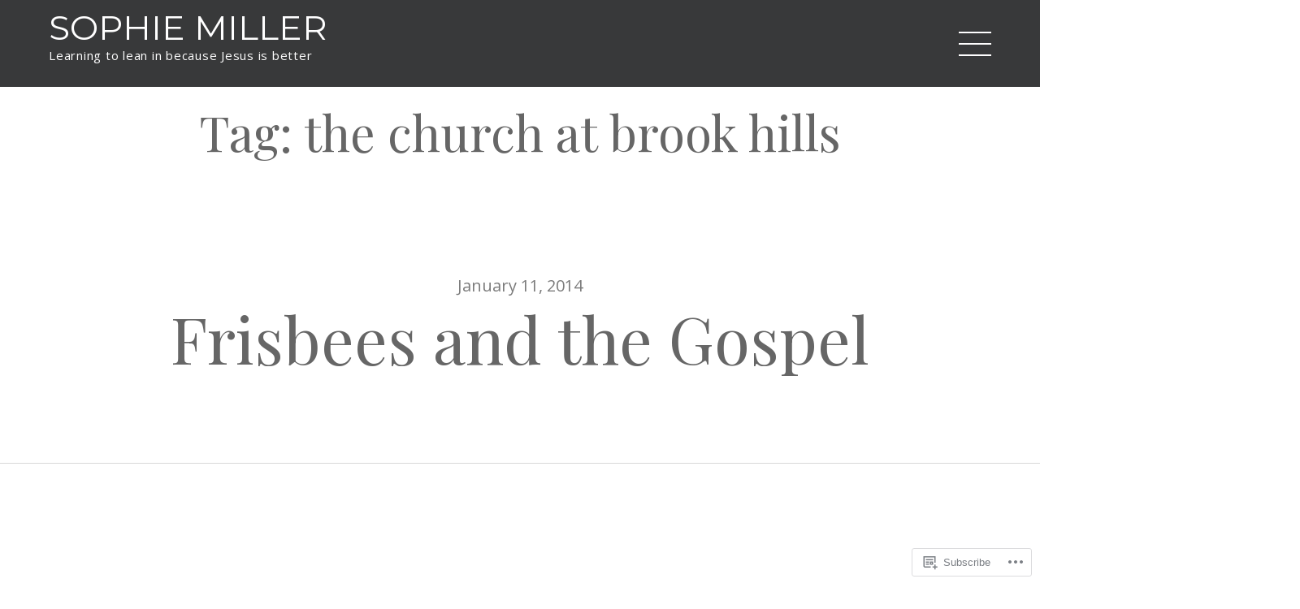

--- FILE ---
content_type: text/html; charset=UTF-8
request_url: https://sophiemiller.net/tag/the-church-at-brook-hills/
body_size: 19843
content:
<!DOCTYPE html>
<html lang="en">
<head>
	<meta charset="UTF-8">
	<meta name="viewport" content="width=device-width, initial-scale=1">
	<link rel="profile" href="http://gmpg.org/xfn/11">
	<link rel="pingback" href="https://sophiemiller.net/xmlrpc.php">
    <title>the church at brook hills &#8211; Sophie Miller</title>
<meta name='robots' content='max-image-preview:large' />

<!-- Async WordPress.com Remote Login -->
<script id="wpcom_remote_login_js">
var wpcom_remote_login_extra_auth = '';
function wpcom_remote_login_remove_dom_node_id( element_id ) {
	var dom_node = document.getElementById( element_id );
	if ( dom_node ) { dom_node.parentNode.removeChild( dom_node ); }
}
function wpcom_remote_login_remove_dom_node_classes( class_name ) {
	var dom_nodes = document.querySelectorAll( '.' + class_name );
	for ( var i = 0; i < dom_nodes.length; i++ ) {
		dom_nodes[ i ].parentNode.removeChild( dom_nodes[ i ] );
	}
}
function wpcom_remote_login_final_cleanup() {
	wpcom_remote_login_remove_dom_node_classes( "wpcom_remote_login_msg" );
	wpcom_remote_login_remove_dom_node_id( "wpcom_remote_login_key" );
	wpcom_remote_login_remove_dom_node_id( "wpcom_remote_login_validate" );
	wpcom_remote_login_remove_dom_node_id( "wpcom_remote_login_js" );
	wpcom_remote_login_remove_dom_node_id( "wpcom_request_access_iframe" );
	wpcom_remote_login_remove_dom_node_id( "wpcom_request_access_styles" );
}

// Watch for messages back from the remote login
window.addEventListener( "message", function( e ) {
	if ( e.origin === "https://r-login.wordpress.com" ) {
		var data = {};
		try {
			data = JSON.parse( e.data );
		} catch( e ) {
			wpcom_remote_login_final_cleanup();
			return;
		}

		if ( data.msg === 'LOGIN' ) {
			// Clean up the login check iframe
			wpcom_remote_login_remove_dom_node_id( "wpcom_remote_login_key" );

			var id_regex = new RegExp( /^[0-9]+$/ );
			var token_regex = new RegExp( /^.*|.*|.*$/ );
			if (
				token_regex.test( data.token )
				&& id_regex.test( data.wpcomid )
			) {
				// We have everything we need to ask for a login
				var script = document.createElement( "script" );
				script.setAttribute( "id", "wpcom_remote_login_validate" );
				script.src = '/remote-login.php?wpcom_remote_login=validate'
					+ '&wpcomid=' + data.wpcomid
					+ '&token=' + encodeURIComponent( data.token )
					+ '&host=' + window.location.protocol
					+ '//' + window.location.hostname
					+ '&postid=1807'
					+ '&is_singular=';
				document.body.appendChild( script );
			}

			return;
		}

		// Safari ITP, not logged in, so redirect
		if ( data.msg === 'LOGIN-REDIRECT' ) {
			window.location = 'https://wordpress.com/log-in?redirect_to=' + window.location.href;
			return;
		}

		// Safari ITP, storage access failed, remove the request
		if ( data.msg === 'LOGIN-REMOVE' ) {
			var css_zap = 'html { -webkit-transition: margin-top 1s; transition: margin-top 1s; } /* 9001 */ html { margin-top: 0 !important; } * html body { margin-top: 0 !important; } @media screen and ( max-width: 782px ) { html { margin-top: 0 !important; } * html body { margin-top: 0 !important; } }';
			var style_zap = document.createElement( 'style' );
			style_zap.type = 'text/css';
			style_zap.appendChild( document.createTextNode( css_zap ) );
			document.body.appendChild( style_zap );

			var e = document.getElementById( 'wpcom_request_access_iframe' );
			e.parentNode.removeChild( e );

			document.cookie = 'wordpress_com_login_access=denied; path=/; max-age=31536000';

			return;
		}

		// Safari ITP
		if ( data.msg === 'REQUEST_ACCESS' ) {
			console.log( 'request access: safari' );

			// Check ITP iframe enable/disable knob
			if ( wpcom_remote_login_extra_auth !== 'safari_itp_iframe' ) {
				return;
			}

			// If we are in a "private window" there is no ITP.
			var private_window = false;
			try {
				var opendb = window.openDatabase( null, null, null, null );
			} catch( e ) {
				private_window = true;
			}

			if ( private_window ) {
				console.log( 'private window' );
				return;
			}

			var iframe = document.createElement( 'iframe' );
			iframe.id = 'wpcom_request_access_iframe';
			iframe.setAttribute( 'scrolling', 'no' );
			iframe.setAttribute( 'sandbox', 'allow-storage-access-by-user-activation allow-scripts allow-same-origin allow-top-navigation-by-user-activation' );
			iframe.src = 'https://r-login.wordpress.com/remote-login.php?wpcom_remote_login=request_access&origin=' + encodeURIComponent( data.origin ) + '&wpcomid=' + encodeURIComponent( data.wpcomid );

			var css = 'html { -webkit-transition: margin-top 1s; transition: margin-top 1s; } /* 9001 */ html { margin-top: 46px !important; } * html body { margin-top: 46px !important; } @media screen and ( max-width: 660px ) { html { margin-top: 71px !important; } * html body { margin-top: 71px !important; } #wpcom_request_access_iframe { display: block; height: 71px !important; } } #wpcom_request_access_iframe { border: 0px; height: 46px; position: fixed; top: 0; left: 0; width: 100%; min-width: 100%; z-index: 99999; background: #23282d; } ';

			var style = document.createElement( 'style' );
			style.type = 'text/css';
			style.id = 'wpcom_request_access_styles';
			style.appendChild( document.createTextNode( css ) );
			document.body.appendChild( style );

			document.body.appendChild( iframe );
		}

		if ( data.msg === 'DONE' ) {
			wpcom_remote_login_final_cleanup();
		}
	}
}, false );

// Inject the remote login iframe after the page has had a chance to load
// more critical resources
window.addEventListener( "DOMContentLoaded", function( e ) {
	var iframe = document.createElement( "iframe" );
	iframe.style.display = "none";
	iframe.setAttribute( "scrolling", "no" );
	iframe.setAttribute( "id", "wpcom_remote_login_key" );
	iframe.src = "https://r-login.wordpress.com/remote-login.php"
		+ "?wpcom_remote_login=key"
		+ "&origin=aHR0cHM6Ly9zb3BoaWVtaWxsZXIubmV0"
		+ "&wpcomid=31896757"
		+ "&time=" + Math.floor( Date.now() / 1000 );
	document.body.appendChild( iframe );
}, false );
</script>
<link rel='dns-prefetch' href='//s0.wp.com' />
<link rel='dns-prefetch' href='//fonts-api.wp.com' />
<link rel="alternate" type="application/rss+xml" title="Sophie Miller &raquo; Feed" href="https://sophiemiller.net/feed/" />
<link rel="alternate" type="application/rss+xml" title="Sophie Miller &raquo; Comments Feed" href="https://sophiemiller.net/comments/feed/" />
<link rel="alternate" type="application/rss+xml" title="Sophie Miller &raquo; the church at brook hills Tag Feed" href="https://sophiemiller.net/tag/the-church-at-brook-hills/feed/" />
	<script type="text/javascript">
		/* <![CDATA[ */
		function addLoadEvent(func) {
			var oldonload = window.onload;
			if (typeof window.onload != 'function') {
				window.onload = func;
			} else {
				window.onload = function () {
					oldonload();
					func();
				}
			}
		}
		/* ]]> */
	</script>
	<style id='wp-emoji-styles-inline-css'>

	img.wp-smiley, img.emoji {
		display: inline !important;
		border: none !important;
		box-shadow: none !important;
		height: 1em !important;
		width: 1em !important;
		margin: 0 0.07em !important;
		vertical-align: -0.1em !important;
		background: none !important;
		padding: 0 !important;
	}
/*# sourceURL=wp-emoji-styles-inline-css */
</style>
<link crossorigin='anonymous' rel='stylesheet' id='all-css-2-1' href='/wp-content/plugins/gutenberg-core/v22.2.0/build/styles/block-library/style.css?m=1764855221i&cssminify=yes' type='text/css' media='all' />
<style id='wp-block-library-inline-css'>
.has-text-align-justify {
	text-align:justify;
}
.has-text-align-justify{text-align:justify;}

/*# sourceURL=wp-block-library-inline-css */
</style><style id='global-styles-inline-css'>
:root{--wp--preset--aspect-ratio--square: 1;--wp--preset--aspect-ratio--4-3: 4/3;--wp--preset--aspect-ratio--3-4: 3/4;--wp--preset--aspect-ratio--3-2: 3/2;--wp--preset--aspect-ratio--2-3: 2/3;--wp--preset--aspect-ratio--16-9: 16/9;--wp--preset--aspect-ratio--9-16: 9/16;--wp--preset--color--black: #000000;--wp--preset--color--cyan-bluish-gray: #abb8c3;--wp--preset--color--white: #ffffff;--wp--preset--color--pale-pink: #f78da7;--wp--preset--color--vivid-red: #cf2e2e;--wp--preset--color--luminous-vivid-orange: #ff6900;--wp--preset--color--luminous-vivid-amber: #fcb900;--wp--preset--color--light-green-cyan: #7bdcb5;--wp--preset--color--vivid-green-cyan: #00d084;--wp--preset--color--pale-cyan-blue: #8ed1fc;--wp--preset--color--vivid-cyan-blue: #0693e3;--wp--preset--color--vivid-purple: #9b51e0;--wp--preset--gradient--vivid-cyan-blue-to-vivid-purple: linear-gradient(135deg,rgb(6,147,227) 0%,rgb(155,81,224) 100%);--wp--preset--gradient--light-green-cyan-to-vivid-green-cyan: linear-gradient(135deg,rgb(122,220,180) 0%,rgb(0,208,130) 100%);--wp--preset--gradient--luminous-vivid-amber-to-luminous-vivid-orange: linear-gradient(135deg,rgb(252,185,0) 0%,rgb(255,105,0) 100%);--wp--preset--gradient--luminous-vivid-orange-to-vivid-red: linear-gradient(135deg,rgb(255,105,0) 0%,rgb(207,46,46) 100%);--wp--preset--gradient--very-light-gray-to-cyan-bluish-gray: linear-gradient(135deg,rgb(238,238,238) 0%,rgb(169,184,195) 100%);--wp--preset--gradient--cool-to-warm-spectrum: linear-gradient(135deg,rgb(74,234,220) 0%,rgb(151,120,209) 20%,rgb(207,42,186) 40%,rgb(238,44,130) 60%,rgb(251,105,98) 80%,rgb(254,248,76) 100%);--wp--preset--gradient--blush-light-purple: linear-gradient(135deg,rgb(255,206,236) 0%,rgb(152,150,240) 100%);--wp--preset--gradient--blush-bordeaux: linear-gradient(135deg,rgb(254,205,165) 0%,rgb(254,45,45) 50%,rgb(107,0,62) 100%);--wp--preset--gradient--luminous-dusk: linear-gradient(135deg,rgb(255,203,112) 0%,rgb(199,81,192) 50%,rgb(65,88,208) 100%);--wp--preset--gradient--pale-ocean: linear-gradient(135deg,rgb(255,245,203) 0%,rgb(182,227,212) 50%,rgb(51,167,181) 100%);--wp--preset--gradient--electric-grass: linear-gradient(135deg,rgb(202,248,128) 0%,rgb(113,206,126) 100%);--wp--preset--gradient--midnight: linear-gradient(135deg,rgb(2,3,129) 0%,rgb(40,116,252) 100%);--wp--preset--font-size--small: 13px;--wp--preset--font-size--medium: 20px;--wp--preset--font-size--large: 36px;--wp--preset--font-size--x-large: 42px;--wp--preset--font-family--albert-sans: 'Albert Sans', sans-serif;--wp--preset--font-family--alegreya: Alegreya, serif;--wp--preset--font-family--arvo: Arvo, serif;--wp--preset--font-family--bodoni-moda: 'Bodoni Moda', serif;--wp--preset--font-family--bricolage-grotesque: 'Bricolage Grotesque', sans-serif;--wp--preset--font-family--cabin: Cabin, sans-serif;--wp--preset--font-family--chivo: Chivo, sans-serif;--wp--preset--font-family--commissioner: Commissioner, sans-serif;--wp--preset--font-family--cormorant: Cormorant, serif;--wp--preset--font-family--courier-prime: 'Courier Prime', monospace;--wp--preset--font-family--crimson-pro: 'Crimson Pro', serif;--wp--preset--font-family--dm-mono: 'DM Mono', monospace;--wp--preset--font-family--dm-sans: 'DM Sans', sans-serif;--wp--preset--font-family--dm-serif-display: 'DM Serif Display', serif;--wp--preset--font-family--domine: Domine, serif;--wp--preset--font-family--eb-garamond: 'EB Garamond', serif;--wp--preset--font-family--epilogue: Epilogue, sans-serif;--wp--preset--font-family--fahkwang: Fahkwang, sans-serif;--wp--preset--font-family--figtree: Figtree, sans-serif;--wp--preset--font-family--fira-sans: 'Fira Sans', sans-serif;--wp--preset--font-family--fjalla-one: 'Fjalla One', sans-serif;--wp--preset--font-family--fraunces: Fraunces, serif;--wp--preset--font-family--gabarito: Gabarito, system-ui;--wp--preset--font-family--ibm-plex-mono: 'IBM Plex Mono', monospace;--wp--preset--font-family--ibm-plex-sans: 'IBM Plex Sans', sans-serif;--wp--preset--font-family--ibarra-real-nova: 'Ibarra Real Nova', serif;--wp--preset--font-family--instrument-serif: 'Instrument Serif', serif;--wp--preset--font-family--inter: Inter, sans-serif;--wp--preset--font-family--josefin-sans: 'Josefin Sans', sans-serif;--wp--preset--font-family--jost: Jost, sans-serif;--wp--preset--font-family--libre-baskerville: 'Libre Baskerville', serif;--wp--preset--font-family--libre-franklin: 'Libre Franklin', sans-serif;--wp--preset--font-family--literata: Literata, serif;--wp--preset--font-family--lora: Lora, serif;--wp--preset--font-family--merriweather: Merriweather, serif;--wp--preset--font-family--montserrat: Montserrat, sans-serif;--wp--preset--font-family--newsreader: Newsreader, serif;--wp--preset--font-family--noto-sans-mono: 'Noto Sans Mono', sans-serif;--wp--preset--font-family--nunito: Nunito, sans-serif;--wp--preset--font-family--open-sans: 'Open Sans', sans-serif;--wp--preset--font-family--overpass: Overpass, sans-serif;--wp--preset--font-family--pt-serif: 'PT Serif', serif;--wp--preset--font-family--petrona: Petrona, serif;--wp--preset--font-family--piazzolla: Piazzolla, serif;--wp--preset--font-family--playfair-display: 'Playfair Display', serif;--wp--preset--font-family--plus-jakarta-sans: 'Plus Jakarta Sans', sans-serif;--wp--preset--font-family--poppins: Poppins, sans-serif;--wp--preset--font-family--raleway: Raleway, sans-serif;--wp--preset--font-family--roboto: Roboto, sans-serif;--wp--preset--font-family--roboto-slab: 'Roboto Slab', serif;--wp--preset--font-family--rubik: Rubik, sans-serif;--wp--preset--font-family--rufina: Rufina, serif;--wp--preset--font-family--sora: Sora, sans-serif;--wp--preset--font-family--source-sans-3: 'Source Sans 3', sans-serif;--wp--preset--font-family--source-serif-4: 'Source Serif 4', serif;--wp--preset--font-family--space-mono: 'Space Mono', monospace;--wp--preset--font-family--syne: Syne, sans-serif;--wp--preset--font-family--texturina: Texturina, serif;--wp--preset--font-family--urbanist: Urbanist, sans-serif;--wp--preset--font-family--work-sans: 'Work Sans', sans-serif;--wp--preset--spacing--20: 0.44rem;--wp--preset--spacing--30: 0.67rem;--wp--preset--spacing--40: 1rem;--wp--preset--spacing--50: 1.5rem;--wp--preset--spacing--60: 2.25rem;--wp--preset--spacing--70: 3.38rem;--wp--preset--spacing--80: 5.06rem;--wp--preset--shadow--natural: 6px 6px 9px rgba(0, 0, 0, 0.2);--wp--preset--shadow--deep: 12px 12px 50px rgba(0, 0, 0, 0.4);--wp--preset--shadow--sharp: 6px 6px 0px rgba(0, 0, 0, 0.2);--wp--preset--shadow--outlined: 6px 6px 0px -3px rgb(255, 255, 255), 6px 6px rgb(0, 0, 0);--wp--preset--shadow--crisp: 6px 6px 0px rgb(0, 0, 0);}:where(.is-layout-flex){gap: 0.5em;}:where(.is-layout-grid){gap: 0.5em;}body .is-layout-flex{display: flex;}.is-layout-flex{flex-wrap: wrap;align-items: center;}.is-layout-flex > :is(*, div){margin: 0;}body .is-layout-grid{display: grid;}.is-layout-grid > :is(*, div){margin: 0;}:where(.wp-block-columns.is-layout-flex){gap: 2em;}:where(.wp-block-columns.is-layout-grid){gap: 2em;}:where(.wp-block-post-template.is-layout-flex){gap: 1.25em;}:where(.wp-block-post-template.is-layout-grid){gap: 1.25em;}.has-black-color{color: var(--wp--preset--color--black) !important;}.has-cyan-bluish-gray-color{color: var(--wp--preset--color--cyan-bluish-gray) !important;}.has-white-color{color: var(--wp--preset--color--white) !important;}.has-pale-pink-color{color: var(--wp--preset--color--pale-pink) !important;}.has-vivid-red-color{color: var(--wp--preset--color--vivid-red) !important;}.has-luminous-vivid-orange-color{color: var(--wp--preset--color--luminous-vivid-orange) !important;}.has-luminous-vivid-amber-color{color: var(--wp--preset--color--luminous-vivid-amber) !important;}.has-light-green-cyan-color{color: var(--wp--preset--color--light-green-cyan) !important;}.has-vivid-green-cyan-color{color: var(--wp--preset--color--vivid-green-cyan) !important;}.has-pale-cyan-blue-color{color: var(--wp--preset--color--pale-cyan-blue) !important;}.has-vivid-cyan-blue-color{color: var(--wp--preset--color--vivid-cyan-blue) !important;}.has-vivid-purple-color{color: var(--wp--preset--color--vivid-purple) !important;}.has-black-background-color{background-color: var(--wp--preset--color--black) !important;}.has-cyan-bluish-gray-background-color{background-color: var(--wp--preset--color--cyan-bluish-gray) !important;}.has-white-background-color{background-color: var(--wp--preset--color--white) !important;}.has-pale-pink-background-color{background-color: var(--wp--preset--color--pale-pink) !important;}.has-vivid-red-background-color{background-color: var(--wp--preset--color--vivid-red) !important;}.has-luminous-vivid-orange-background-color{background-color: var(--wp--preset--color--luminous-vivid-orange) !important;}.has-luminous-vivid-amber-background-color{background-color: var(--wp--preset--color--luminous-vivid-amber) !important;}.has-light-green-cyan-background-color{background-color: var(--wp--preset--color--light-green-cyan) !important;}.has-vivid-green-cyan-background-color{background-color: var(--wp--preset--color--vivid-green-cyan) !important;}.has-pale-cyan-blue-background-color{background-color: var(--wp--preset--color--pale-cyan-blue) !important;}.has-vivid-cyan-blue-background-color{background-color: var(--wp--preset--color--vivid-cyan-blue) !important;}.has-vivid-purple-background-color{background-color: var(--wp--preset--color--vivid-purple) !important;}.has-black-border-color{border-color: var(--wp--preset--color--black) !important;}.has-cyan-bluish-gray-border-color{border-color: var(--wp--preset--color--cyan-bluish-gray) !important;}.has-white-border-color{border-color: var(--wp--preset--color--white) !important;}.has-pale-pink-border-color{border-color: var(--wp--preset--color--pale-pink) !important;}.has-vivid-red-border-color{border-color: var(--wp--preset--color--vivid-red) !important;}.has-luminous-vivid-orange-border-color{border-color: var(--wp--preset--color--luminous-vivid-orange) !important;}.has-luminous-vivid-amber-border-color{border-color: var(--wp--preset--color--luminous-vivid-amber) !important;}.has-light-green-cyan-border-color{border-color: var(--wp--preset--color--light-green-cyan) !important;}.has-vivid-green-cyan-border-color{border-color: var(--wp--preset--color--vivid-green-cyan) !important;}.has-pale-cyan-blue-border-color{border-color: var(--wp--preset--color--pale-cyan-blue) !important;}.has-vivid-cyan-blue-border-color{border-color: var(--wp--preset--color--vivid-cyan-blue) !important;}.has-vivid-purple-border-color{border-color: var(--wp--preset--color--vivid-purple) !important;}.has-vivid-cyan-blue-to-vivid-purple-gradient-background{background: var(--wp--preset--gradient--vivid-cyan-blue-to-vivid-purple) !important;}.has-light-green-cyan-to-vivid-green-cyan-gradient-background{background: var(--wp--preset--gradient--light-green-cyan-to-vivid-green-cyan) !important;}.has-luminous-vivid-amber-to-luminous-vivid-orange-gradient-background{background: var(--wp--preset--gradient--luminous-vivid-amber-to-luminous-vivid-orange) !important;}.has-luminous-vivid-orange-to-vivid-red-gradient-background{background: var(--wp--preset--gradient--luminous-vivid-orange-to-vivid-red) !important;}.has-very-light-gray-to-cyan-bluish-gray-gradient-background{background: var(--wp--preset--gradient--very-light-gray-to-cyan-bluish-gray) !important;}.has-cool-to-warm-spectrum-gradient-background{background: var(--wp--preset--gradient--cool-to-warm-spectrum) !important;}.has-blush-light-purple-gradient-background{background: var(--wp--preset--gradient--blush-light-purple) !important;}.has-blush-bordeaux-gradient-background{background: var(--wp--preset--gradient--blush-bordeaux) !important;}.has-luminous-dusk-gradient-background{background: var(--wp--preset--gradient--luminous-dusk) !important;}.has-pale-ocean-gradient-background{background: var(--wp--preset--gradient--pale-ocean) !important;}.has-electric-grass-gradient-background{background: var(--wp--preset--gradient--electric-grass) !important;}.has-midnight-gradient-background{background: var(--wp--preset--gradient--midnight) !important;}.has-small-font-size{font-size: var(--wp--preset--font-size--small) !important;}.has-medium-font-size{font-size: var(--wp--preset--font-size--medium) !important;}.has-large-font-size{font-size: var(--wp--preset--font-size--large) !important;}.has-x-large-font-size{font-size: var(--wp--preset--font-size--x-large) !important;}.has-albert-sans-font-family{font-family: var(--wp--preset--font-family--albert-sans) !important;}.has-alegreya-font-family{font-family: var(--wp--preset--font-family--alegreya) !important;}.has-arvo-font-family{font-family: var(--wp--preset--font-family--arvo) !important;}.has-bodoni-moda-font-family{font-family: var(--wp--preset--font-family--bodoni-moda) !important;}.has-bricolage-grotesque-font-family{font-family: var(--wp--preset--font-family--bricolage-grotesque) !important;}.has-cabin-font-family{font-family: var(--wp--preset--font-family--cabin) !important;}.has-chivo-font-family{font-family: var(--wp--preset--font-family--chivo) !important;}.has-commissioner-font-family{font-family: var(--wp--preset--font-family--commissioner) !important;}.has-cormorant-font-family{font-family: var(--wp--preset--font-family--cormorant) !important;}.has-courier-prime-font-family{font-family: var(--wp--preset--font-family--courier-prime) !important;}.has-crimson-pro-font-family{font-family: var(--wp--preset--font-family--crimson-pro) !important;}.has-dm-mono-font-family{font-family: var(--wp--preset--font-family--dm-mono) !important;}.has-dm-sans-font-family{font-family: var(--wp--preset--font-family--dm-sans) !important;}.has-dm-serif-display-font-family{font-family: var(--wp--preset--font-family--dm-serif-display) !important;}.has-domine-font-family{font-family: var(--wp--preset--font-family--domine) !important;}.has-eb-garamond-font-family{font-family: var(--wp--preset--font-family--eb-garamond) !important;}.has-epilogue-font-family{font-family: var(--wp--preset--font-family--epilogue) !important;}.has-fahkwang-font-family{font-family: var(--wp--preset--font-family--fahkwang) !important;}.has-figtree-font-family{font-family: var(--wp--preset--font-family--figtree) !important;}.has-fira-sans-font-family{font-family: var(--wp--preset--font-family--fira-sans) !important;}.has-fjalla-one-font-family{font-family: var(--wp--preset--font-family--fjalla-one) !important;}.has-fraunces-font-family{font-family: var(--wp--preset--font-family--fraunces) !important;}.has-gabarito-font-family{font-family: var(--wp--preset--font-family--gabarito) !important;}.has-ibm-plex-mono-font-family{font-family: var(--wp--preset--font-family--ibm-plex-mono) !important;}.has-ibm-plex-sans-font-family{font-family: var(--wp--preset--font-family--ibm-plex-sans) !important;}.has-ibarra-real-nova-font-family{font-family: var(--wp--preset--font-family--ibarra-real-nova) !important;}.has-instrument-serif-font-family{font-family: var(--wp--preset--font-family--instrument-serif) !important;}.has-inter-font-family{font-family: var(--wp--preset--font-family--inter) !important;}.has-josefin-sans-font-family{font-family: var(--wp--preset--font-family--josefin-sans) !important;}.has-jost-font-family{font-family: var(--wp--preset--font-family--jost) !important;}.has-libre-baskerville-font-family{font-family: var(--wp--preset--font-family--libre-baskerville) !important;}.has-libre-franklin-font-family{font-family: var(--wp--preset--font-family--libre-franklin) !important;}.has-literata-font-family{font-family: var(--wp--preset--font-family--literata) !important;}.has-lora-font-family{font-family: var(--wp--preset--font-family--lora) !important;}.has-merriweather-font-family{font-family: var(--wp--preset--font-family--merriweather) !important;}.has-montserrat-font-family{font-family: var(--wp--preset--font-family--montserrat) !important;}.has-newsreader-font-family{font-family: var(--wp--preset--font-family--newsreader) !important;}.has-noto-sans-mono-font-family{font-family: var(--wp--preset--font-family--noto-sans-mono) !important;}.has-nunito-font-family{font-family: var(--wp--preset--font-family--nunito) !important;}.has-open-sans-font-family{font-family: var(--wp--preset--font-family--open-sans) !important;}.has-overpass-font-family{font-family: var(--wp--preset--font-family--overpass) !important;}.has-pt-serif-font-family{font-family: var(--wp--preset--font-family--pt-serif) !important;}.has-petrona-font-family{font-family: var(--wp--preset--font-family--petrona) !important;}.has-piazzolla-font-family{font-family: var(--wp--preset--font-family--piazzolla) !important;}.has-playfair-display-font-family{font-family: var(--wp--preset--font-family--playfair-display) !important;}.has-plus-jakarta-sans-font-family{font-family: var(--wp--preset--font-family--plus-jakarta-sans) !important;}.has-poppins-font-family{font-family: var(--wp--preset--font-family--poppins) !important;}.has-raleway-font-family{font-family: var(--wp--preset--font-family--raleway) !important;}.has-roboto-font-family{font-family: var(--wp--preset--font-family--roboto) !important;}.has-roboto-slab-font-family{font-family: var(--wp--preset--font-family--roboto-slab) !important;}.has-rubik-font-family{font-family: var(--wp--preset--font-family--rubik) !important;}.has-rufina-font-family{font-family: var(--wp--preset--font-family--rufina) !important;}.has-sora-font-family{font-family: var(--wp--preset--font-family--sora) !important;}.has-source-sans-3-font-family{font-family: var(--wp--preset--font-family--source-sans-3) !important;}.has-source-serif-4-font-family{font-family: var(--wp--preset--font-family--source-serif-4) !important;}.has-space-mono-font-family{font-family: var(--wp--preset--font-family--space-mono) !important;}.has-syne-font-family{font-family: var(--wp--preset--font-family--syne) !important;}.has-texturina-font-family{font-family: var(--wp--preset--font-family--texturina) !important;}.has-urbanist-font-family{font-family: var(--wp--preset--font-family--urbanist) !important;}.has-work-sans-font-family{font-family: var(--wp--preset--font-family--work-sans) !important;}
/*# sourceURL=global-styles-inline-css */
</style>

<style id='classic-theme-styles-inline-css'>
/*! This file is auto-generated */
.wp-block-button__link{color:#fff;background-color:#32373c;border-radius:9999px;box-shadow:none;text-decoration:none;padding:calc(.667em + 2px) calc(1.333em + 2px);font-size:1.125em}.wp-block-file__button{background:#32373c;color:#fff;text-decoration:none}
/*# sourceURL=/wp-includes/css/classic-themes.min.css */
</style>
<link crossorigin='anonymous' rel='stylesheet' id='all-css-4-1' href='/_static/??-eJx9jEEOAiEQBD/kQECjeDC+ZWEnijIwYWA3/l72op689KFTVXplCCU3zE1z6reYRYfiUwlP0VYZpwxIJE4IFRd10HOU9iFA2iuhCiI7/ROiDt9WxfETT20jCOc4YUIa2D9t5eGA91xRBMZS7ATtPkTZvCtdzNEZt7f2fHq8Afl7R7w=&cssminify=yes' type='text/css' media='all' />
<link rel='stylesheet' id='wanderer-fonts-css' href='https://fonts-api.wp.com/css?family=Open+Sans%3A400%2C700%7CPlayfair+Display%7CMontserrat%3A400%2C700&#038;subset=latin%2Clatin-ext' media='all' />
<link crossorigin='anonymous' rel='stylesheet' id='all-css-6-1' href='/_static/??-eJx9i0EOwjAMwD5EySo0OCHeUkooRU1SJamm/Z5xGxdutmTD0kMWdmQHfyGhQVekOgiWxA9UVDBfGx6z2QF2NY3Q2yiVDRTvTcqGBbZqp/+mghKa5ORV+EfCs6Wq3/VG13g+TfN0iXF+fwDonj9D&cssminify=yes' type='text/css' media='all' />
<style id='wanderer-style-inline-css'>
.byline { clip: rect(1px, 1px, 1px, 1px); height: 1px; position: absolute; overflow: hidden; width: 1px; }
/*# sourceURL=wanderer-style-inline-css */
</style>
<link crossorigin='anonymous' rel='stylesheet' id='print-css-7-1' href='/wp-content/mu-plugins/global-print/global-print.css?m=1465851035i&cssminify=yes' type='text/css' media='print' />
<style id='jetpack-global-styles-frontend-style-inline-css'>
:root { --font-headings: unset; --font-base: unset; --font-headings-default: -apple-system,BlinkMacSystemFont,"Segoe UI",Roboto,Oxygen-Sans,Ubuntu,Cantarell,"Helvetica Neue",sans-serif; --font-base-default: -apple-system,BlinkMacSystemFont,"Segoe UI",Roboto,Oxygen-Sans,Ubuntu,Cantarell,"Helvetica Neue",sans-serif;}
/*# sourceURL=jetpack-global-styles-frontend-style-inline-css */
</style>
<link crossorigin='anonymous' rel='stylesheet' id='all-css-10-1' href='/wp-content/themes/h4/global.css?m=1420737423i&cssminify=yes' type='text/css' media='all' />
<script type="text/javascript" id="wpcom-actionbar-placeholder-js-extra">
/* <![CDATA[ */
var actionbardata = {"siteID":"31896757","postID":"0","siteURL":"https://sophiemiller.net","xhrURL":"https://sophiemiller.net/wp-admin/admin-ajax.php","nonce":"86d344e76e","isLoggedIn":"","statusMessage":"","subsEmailDefault":"instantly","proxyScriptUrl":"https://s0.wp.com/wp-content/js/wpcom-proxy-request.js?m=1513050504i&amp;ver=20211021","i18n":{"followedText":"New posts from this site will now appear in your \u003Ca href=\"https://wordpress.com/reader\"\u003EReader\u003C/a\u003E","foldBar":"Collapse this bar","unfoldBar":"Expand this bar","shortLinkCopied":"Shortlink copied to clipboard."}};
//# sourceURL=wpcom-actionbar-placeholder-js-extra
/* ]]> */
</script>
<script type="text/javascript" id="jetpack-mu-wpcom-settings-js-before">
/* <![CDATA[ */
var JETPACK_MU_WPCOM_SETTINGS = {"assetsUrl":"https://s0.wp.com/wp-content/mu-plugins/jetpack-mu-wpcom-plugin/sun/jetpack_vendor/automattic/jetpack-mu-wpcom/src/build/"};
//# sourceURL=jetpack-mu-wpcom-settings-js-before
/* ]]> */
</script>
<script crossorigin='anonymous' type='text/javascript'  src='/_static/??-eJzTLy/QTc7PK0nNK9HPKtYvyinRLSjKr6jUyyrW0QfKZeYl55SmpBaDJLMKS1OLKqGUXm5mHkFFurmZ6UWJJalQxfa5tobmRgamxgZmFpZZACbyLJI='></script>
<script type="text/javascript" id="rlt-proxy-js-after">
/* <![CDATA[ */
	rltInitialize( {"token":null,"iframeOrigins":["https:\/\/widgets.wp.com"]} );
//# sourceURL=rlt-proxy-js-after
/* ]]> */
</script>
<link rel="EditURI" type="application/rsd+xml" title="RSD" href="https://sophiemcdonald.wordpress.com/xmlrpc.php?rsd" />
<meta name="generator" content="WordPress.com" />

<!-- Jetpack Open Graph Tags -->
<meta property="og:type" content="website" />
<meta property="og:title" content="the church at brook hills &#8211; Sophie Miller" />
<meta property="og:url" content="https://sophiemiller.net/tag/the-church-at-brook-hills/" />
<meta property="og:site_name" content="Sophie Miller" />
<meta property="og:image" content="https://s0.wp.com/i/blank.jpg?m=1383295312i" />
<meta property="og:image:width" content="200" />
<meta property="og:image:height" content="200" />
<meta property="og:image:alt" content="" />
<meta property="og:locale" content="en_US" />
<meta name="twitter:creator" content="@sophie_usa" />
<meta name="twitter:site" content="@sophie_usa" />

<!-- End Jetpack Open Graph Tags -->
<link rel="shortcut icon" type="image/x-icon" href="https://s0.wp.com/i/favicon.ico?m=1713425267i" sizes="16x16 24x24 32x32 48x48" />
<link rel="icon" type="image/x-icon" href="https://s0.wp.com/i/favicon.ico?m=1713425267i" sizes="16x16 24x24 32x32 48x48" />
<link rel="apple-touch-icon" href="https://s0.wp.com/i/webclip.png?m=1713868326i" />
<link rel='openid.server' href='https://sophiemiller.net/?openidserver=1' />
<link rel='openid.delegate' href='https://sophiemiller.net/' />
<link rel="search" type="application/opensearchdescription+xml" href="https://sophiemiller.net/osd.xml" title="Sophie Miller" />
<link rel="search" type="application/opensearchdescription+xml" href="https://s1.wp.com/opensearch.xml" title="WordPress.com" />
		<style type="text/css">
			.recentcomments a {
				display: inline !important;
				padding: 0 !important;
				margin: 0 !important;
			}

			table.recentcommentsavatartop img.avatar, table.recentcommentsavatarend img.avatar {
				border: 0px;
				margin: 0;
			}

			table.recentcommentsavatartop a, table.recentcommentsavatarend a {
				border: 0px !important;
				background-color: transparent !important;
			}

			td.recentcommentsavatarend, td.recentcommentsavatartop {
				padding: 0px 0px 1px 0px;
				margin: 0px;
			}

			td.recentcommentstextend {
				border: none !important;
				padding: 0px 0px 2px 10px;
			}

			.rtl td.recentcommentstextend {
				padding: 0px 10px 2px 0px;
			}

			td.recentcommentstexttop {
				border: none;
				padding: 0px 0px 0px 10px;
			}

			.rtl td.recentcommentstexttop {
				padding: 0px 10px 0px 0px;
			}
		</style>
		<meta name="description" content="Posts about the church at brook hills written by Sophie Miller" />
<style type="text/css" id="custom-colors-css">
.post-author::after,
            .entry-index { border-color: #666666;}
.post-author::after,
            .entry-index { border-color: rgba( 102, 102, 102, 0.25 );}
.post-date,
            .comments-area .comment-body .comment-meta,
            .comments-area .comment-body .comment-author,
            cite { color: #7C7C7C;}
blockquote p,
            table,
            .no-post-thumbnail .item-date { color: #7C7C7C;}
p { color: #7C7C7C;}
body { color: #7C7C7C;}
.entry-index:hover .post-date { color: #c5c6c7;}
.comments-area,
            .copyright::before,
            .comments-area .comment-body { border-color: #c5c6c7;}
.comments-area,
            .copyright::before,
            .comments-area .comment-body { border-color: rgba( 197, 198, 199, 0.25 );}
table td,
            table th { border-color: #e0e0e0;}
table td,
            table th { border-color: rgba( 224, 224, 224, 0.05 );}
</style>

<link crossorigin='anonymous' rel='stylesheet' id='all-css-0-3' href='/_static/??-eJyNjNEKwjAMAH/ILVQd6oP4KdK1pWQ2aVkS9vtWEIZvvt3BcbC1IVTWxApkQyuWkQWWpM2H19dBjOGJHGA2LLHrLGHFplh7+2MjIY9B5AB/j6lGK0lgw5iTCvRMfV497fQ5PujuLtPpdnVnd1zepEtFVg==&cssminify=yes' type='text/css' media='all' />
</head>
<svg display="none" version="1.1" xmlns="http://www.w3.org/2000/svg" xmlns:xlink="http://www.w3.org/1999/xlink" width="272" height="32" viewBox="0 0 272 32">
<defs>
<symbol id="icon-search" viewBox="0 0 48 24">
	<title>search</title>
	<path class="path1" d="M28.072 24.749l-6.046-6.046c0.912-1.499 1.437-3.256 1.437-5.139 0-5.466-4.738-10.203-10.205-10.203-5.466 0-9.898 4.432-9.898 9.898 0 5.467 4.736 10.205 10.203 10.205 1.818 0 3.52-0.493 4.984-1.349l6.078 6.080c0.597 0.595 1.56 0.595 2.154 0l1.509-1.507c0.594-0.595 0.378-1.344-0.216-1.938zM6.406 13.258c0-3.784 3.067-6.853 6.851-6.853 3.786 0 7.158 3.373 7.158 7.158s-3.067 6.853-6.853 6.853-7.157-3.373-7.157-7.158z"></path>
</symbol>
<g id="icon-twitter">
	<path class="path1" d="M16 0.64c-8.483 0-15.36 6.877-15.36 15.36s6.877 15.36 15.36 15.36 15.36-6.877 15.36-15.36-6.877-15.36-15.36-15.36zM22.246 13.224c0.006 0.13 0.010 0.261 0.010 0.392 0 3.997-3.043 8.606-8.608 8.606-1.707 0-3.299-0.499-4.637-1.36 0.237 0.029 0.478 0.042 0.722 0.042 1.418 0 2.722-0.483 3.758-1.296-1.323-0.024-2.442-0.899-2.827-2.099 0.184 0.035 0.374 0.054 0.568 0.054 0.277 0 0.544-0.037 0.797-0.106-1.382-0.278-2.427-1.501-2.427-2.966 0-0.013 0-0.026 0.002-0.037 0.408 0.226 0.875 0.362 1.37 0.378-0.81-0.542-1.344-1.467-1.344-2.518 0-0.555 0.149-1.075 0.41-1.522 1.491 1.832 3.722 3.037 6.235 3.162-0.051-0.221-0.078-0.451-0.078-0.69 0-1.67 1.355-3.026 3.026-3.026 0.87 0 1.656 0.366 2.208 0.955 0.69-0.134 1.338-0.386 1.922-0.733-0.227 0.706-0.706 1.299-1.331 1.674 0.613-0.074 1.195-0.235 1.738-0.477-0.405 0.606-0.92 1.139-1.51 1.566z"></path>
</g>
<g id="icon-facebook">
	<path class="path1" d="M16 0.64c-8.483 0-15.36 6.877-15.36 15.36s6.877 15.36 15.36 15.36 15.36-6.877 15.36-15.36-6.877-15.36-15.36-15.36zM19.637 11.254h-2.309c-0.272 0-0.576 0.36-0.576 0.838v1.667h2.886v2.378h-2.886v7.138h-2.726v-7.138h-2.47v-2.376h2.47v-1.398c0-2.006 1.392-3.637 3.302-3.637h2.309v2.528z"></path>
</g>
<g id="icon-pinterest">
	<path class="path1" d="M16 0.64c-8.483 0-15.36 6.877-15.36 15.36s6.877 15.36 15.36 15.36 15.36-6.877 15.36-15.36-6.877-15.36-15.36-15.36zM17.050 19.642c-0.984-0.077-1.397-0.565-2.168-1.034-0.426 2.227-0.942 4.362-2.48 5.475-0.474-3.365 0.698-5.891 1.24-8.573-0.926-1.558 0.112-4.698 2.066-3.925 2.405 0.952-2.083 5.798 0.93 6.405 3.146 0.632 4.429-5.458 2.478-7.437-2.818-2.859-8.202-0.066-7.539 4.029 0.162 1.002 1.194 1.304 0.413 2.686-1.803-0.4-2.342-1.822-2.272-3.718 0.112-3.106 2.789-5.278 5.474-5.581 3.397-0.379 6.584 1.246 7.026 4.442 0.494 3.608-1.534 7.512-5.166 7.23z"></path>
</g>
<g id="icon-linkedin">
	<path class="path1" d="M16 0.64c-8.483 0-15.36 6.877-15.36 15.36s6.877 15.36 15.36 15.36 15.36-6.877 15.36-15.36-6.877-15.36-15.36-15.36zM12.24 22.366h-3.11v-10.008h3.11v10.008zM10.666 11.13c-0.982 0-1.618-0.698-1.618-1.557 0-0.88 0.654-1.555 1.658-1.555s1.618 0.675 1.637 1.555c0.002 0.861-0.634 1.557-1.677 1.557zM23.598 22.366h-3.109v-5.547c0-1.29-0.451-2.168-1.576-2.168-0.859 0-1.37 0.594-1.597 1.166-0.082 0.203-0.102 0.491-0.102 0.776v5.771h-3.112v-6.816c0-1.248-0.040-2.293-0.082-3.192h2.701l0.144 1.39h0.061c0.41-0.654 1.413-1.616 3.091-1.616 2.046 0 3.581 1.37 3.581 4.317v5.918z"></path>
</g>
<symbol id="icon-instagram" viewBox="0 0 1024 1024">
	<title>instagram</title>
	<path class="path1" d="M518.22 601.605c24.826 0 46.013-8.467 63.559-25.44 17.56-16.973 26.346-37.493 26.346-61.519 0-24.066-8.773-44.573-26.346-61.559-17.533-16.96-38.733-25.453-63.559-25.453-24.64 0-45.733 8.493-63.293 25.453-17.546 16.986-26.333 37.493-26.333 61.559 0 24.040 8.787 44.546 26.333 61.519 17.56 16.946 38.653 25.44 63.293 25.44z"></path>
	<path class="path2" d="M670.685 341.796h-50.653c-5.613 0-10.36 1.987-14.226 5.96-3.893 3.987-5.84 8.68-5.84 14.133v47.999c0 5.613 1.947 10.373 5.84 14.24 3.867 3.893 8.613 5.827 14.226 5.827h50.653c5.613 0 10.36-1.933 14.24-5.827 3.88-3.867 5.827-8.627 5.827-14.24v-47.999c0-5.453-1.947-10.147-5.827-14.133-3.88-3.973-8.627-5.96-14.24-5.96z"></path>
	<path class="path3" d="M657.298 519.273c0 24.453-6.2 46.973-18.613 67.652-12.44 20.666-29.293 36.986-50.626 49.039-21.346 12.013-44.626 18.026-69.826 18.026-38.226 0-70.906-13.133-98.065-39.426-27.146-26.28-40.733-58.039-40.733-95.279 0-13.186 1.947-25.893 5.827-38.093h-41.026v188.518c0 5.040 1.693 9.253 5.107 12.653 3.373 3.413 7.6 5.107 12.64 5.107h311.023c4.84 0 9.013-1.693 12.507-5.107 3.493-3.4 5.24-7.613 5.24-12.653v-188.531h-39.266c3.867 12.213 5.813 24.906 5.813 38.093z"></path>
	<path class="path4" d="M511.967 0c-282.756 0-511.967 229.21-511.967 511.967 0 282.81 229.21 512.033 511.967 512.033 282.81 0 512.020-229.21 512.020-512.033 0.013-282.756-229.21-511.967-512.020-511.967zM741.377 681.631c0 15.72-5.627 29.186-16.893 40.439-11.253 11.267-24.72 16.88-40.439 16.88h-332.262c-15.706 0-29.186-5.613-40.439-16.88-11.24-11.253-16.88-24.72-16.88-40.439v-332.262c0-15.706 5.64-29.2 16.88-40.439 11.253-11.253 24.733-16.88 40.439-16.88h332.249c15.733 0 29.186 5.627 40.453 16.88 11.253 11.24 16.88 24.733 16.88 40.439v332.262z"></path>
</symbol>
<symbol id="icon-arrow-down" viewBox="0 0 1024 1024">
	<title>arrow-down</title>
	<path class="path1" d="M0 511.986c0-282.308 229.648-511.986 511.986-511.986s511.986 229.677 511.986 511.986-229.677 512.014-511.986 512.014c-282.337 0-511.986-229.677-511.986-512.014zM989.279 511.986c0-263.096-214.053-477.294-477.294-477.294-263.096 0-477.294 214.198-477.294 477.294 0 263.125 214.198 477.294 477.294 477.294 263.241 0 477.294-214.14 477.294-477.294z"></path>
	<path class="path2" d="M332.277 447.694c0-4.427 1.707-8.941 5.092-12.326 6.799-6.799 17.736-6.799 24.536 0l157.429 157.314 157.545-157.314c6.771-6.684 17.736-6.684 24.536 0 6.771 6.771 6.771 17.852 0 24.623l-169.755 169.553c-6.771 6.742-17.736 6.742-24.536 0l-169.755-169.553c-3.385-3.385-5.092-7.899-5.092-12.297z"></path>
</symbol>
</defs></svg>
<body class="archive tag tag-the-church-at-brook-hills tag-24436376 wp-theme-premiumwanderer customizer-styles-applied jetpack-reblog-enabled author-hidden custom-colors">

<input id="toggle" type="checkbox" />


	<div class="aside-container">
		<div class="profile">
							<div class="profile-img">
					<img referrerpolicy="no-referrer" alt='Unknown&#039;s avatar' src='https://0.gravatar.com/avatar/f11692a17a5b5abac80c60a076f02dcf9a7a844a9135c3910fa4ebdc0493a6ba?s=250&#038;d=identicon&#038;r=G' srcset='https://0.gravatar.com/avatar/f11692a17a5b5abac80c60a076f02dcf9a7a844a9135c3910fa4ebdc0493a6ba?s=250&#038;d=identicon&#038;r=G 1x, https://0.gravatar.com/avatar/f11692a17a5b5abac80c60a076f02dcf9a7a844a9135c3910fa4ebdc0493a6ba?s=375&#038;d=identicon&#038;r=G 1.5x, https://0.gravatar.com/avatar/f11692a17a5b5abac80c60a076f02dcf9a7a844a9135c3910fa4ebdc0493a6ba?s=500&#038;d=identicon&#038;r=G 2x, https://0.gravatar.com/avatar/f11692a17a5b5abac80c60a076f02dcf9a7a844a9135c3910fa4ebdc0493a6ba?s=750&#038;d=identicon&#038;r=G 3x, https://0.gravatar.com/avatar/f11692a17a5b5abac80c60a076f02dcf9a7a844a9135c3910fa4ebdc0493a6ba?s=1000&#038;d=identicon&#038;r=G 4x' class='avatar avatar-250' height='250' width='250' loading='lazy' decoding='async' />				</div><!-- .profile-img -->
				<div class="profile-name">
					<h6 class="name">Sophie Miller</h6>
				</div><!-- .profile-name -->
						<div class="profile-social">
							</div><!-- .profile-social -->
		</div>

		<nav id="site-navigation" class="main-navigation" role="navigation">
            <div class="menu"><ul>
<li class="page_item page-item-2"><a href="https://sophiemiller.net/about/">About</a></li>
<li class="page_item page-item-133"><a href="https://sophiemiller.net/journaling/">Journaling</a></li>
<li class="page_item page-item-605"><a href="https://sophiemiller.net/monday-morning-munch/">Monday Morning Munch</a></li>
</ul></div>
		</nav>

        <div id="blog_subscription-2" class="widget widget_blog_subscription jetpack_subscription_widget"><h4 class="widget-title"><label for="subscribe-field">Follow Blog via Email</label></h4>

			<div class="wp-block-jetpack-subscriptions__container">
			<form
				action="https://subscribe.wordpress.com"
				method="post"
				accept-charset="utf-8"
				data-blog="31896757"
				data-post_access_level="everybody"
				id="subscribe-blog"
			>
				<p>Enter your email address to follow this blog and receive notifications of new posts by email.</p>
				<p id="subscribe-email">
					<label
						id="subscribe-field-label"
						for="subscribe-field"
						class="screen-reader-text"
					>
						Email Address:					</label>

					<input
							type="email"
							name="email"
							autocomplete="email"
							
							style="width: 95%; padding: 1px 10px"
							placeholder="Email Address"
							value=""
							id="subscribe-field"
							required
						/>				</p>

				<p id="subscribe-submit"
									>
					<input type="hidden" name="action" value="subscribe"/>
					<input type="hidden" name="blog_id" value="31896757"/>
					<input type="hidden" name="source" value="https://sophiemiller.net/tag/the-church-at-brook-hills/"/>
					<input type="hidden" name="sub-type" value="widget"/>
					<input type="hidden" name="redirect_fragment" value="subscribe-blog"/>
					<input type="hidden" id="_wpnonce" name="_wpnonce" value="653fda1cea" />					<button type="submit"
													class="wp-block-button__link"
																	>
						Follow					</button>
				</p>
			</form>
						</div>
			
</div><div id="categories-2" class="widget widget_categories"><h4 class="widget-title">Categories</h4>
			<ul>
					<li class="cat-item cat-item-103472"><a href="https://sophiemiller.net/category/coffee-break/">Coffee Break</a>
</li>
	<li class="cat-item cat-item-2000710"><a href="https://sophiemiller.net/category/for-the-love-of-books/">For the Love of Books</a>
</li>
	<li class="cat-item cat-item-28533"><a href="https://sophiemiller.net/category/journaling/">Journaling</a>
</li>
	<li class="cat-item cat-item-193273213"><a href="https://sophiemiller.net/category/lettering-for-the-world/">Lettering for the World</a>
</li>
	<li class="cat-item cat-item-421053196"><a href="https://sophiemiller.net/category/meet-my-best-friends/">Meet My Best Friends</a>
</li>
	<li class="cat-item cat-item-132062755"><a href="https://sophiemiller.net/category/monday-morning-munch/">Monday Morning Munch</a>
</li>
	<li class="cat-item cat-item-317152209"><a href="https://sophiemiller.net/category/the-things-of-earth/">the things of earth</a>
</li>
	<li class="cat-item cat-item-651251"><a href="https://sophiemiller.net/category/true-beauty/">True Beauty</a>
</li>
	<li class="cat-item cat-item-1"><a href="https://sophiemiller.net/category/uncategorized/">Uncategorized</a>
</li>
			</ul>

			</div><div id="archives-3" class="widget widget_archive"><h4 class="widget-title">Archives</h4>		<label class="screen-reader-text" for="archives-dropdown-3">Archives</label>
		<select id="archives-dropdown-3" name="archive-dropdown">
			
			<option value="">Select Month</option>
				<option value='https://sophiemiller.net/2023/08/'> August 2023 </option>
	<option value='https://sophiemiller.net/2023/01/'> January 2023 </option>
	<option value='https://sophiemiller.net/2022/11/'> November 2022 </option>
	<option value='https://sophiemiller.net/2022/10/'> October 2022 </option>
	<option value='https://sophiemiller.net/2021/12/'> December 2021 </option>
	<option value='https://sophiemiller.net/2021/02/'> February 2021 </option>
	<option value='https://sophiemiller.net/2020/09/'> September 2020 </option>
	<option value='https://sophiemiller.net/2020/07/'> July 2020 </option>
	<option value='https://sophiemiller.net/2020/05/'> May 2020 </option>
	<option value='https://sophiemiller.net/2020/04/'> April 2020 </option>
	<option value='https://sophiemiller.net/2020/03/'> March 2020 </option>
	<option value='https://sophiemiller.net/2020/02/'> February 2020 </option>
	<option value='https://sophiemiller.net/2020/01/'> January 2020 </option>
	<option value='https://sophiemiller.net/2019/12/'> December 2019 </option>
	<option value='https://sophiemiller.net/2019/10/'> October 2019 </option>
	<option value='https://sophiemiller.net/2019/09/'> September 2019 </option>
	<option value='https://sophiemiller.net/2019/08/'> August 2019 </option>
	<option value='https://sophiemiller.net/2019/04/'> April 2019 </option>
	<option value='https://sophiemiller.net/2019/03/'> March 2019 </option>
	<option value='https://sophiemiller.net/2019/02/'> February 2019 </option>
	<option value='https://sophiemiller.net/2019/01/'> January 2019 </option>
	<option value='https://sophiemiller.net/2018/12/'> December 2018 </option>
	<option value='https://sophiemiller.net/2018/11/'> November 2018 </option>
	<option value='https://sophiemiller.net/2018/10/'> October 2018 </option>
	<option value='https://sophiemiller.net/2018/09/'> September 2018 </option>
	<option value='https://sophiemiller.net/2018/08/'> August 2018 </option>
	<option value='https://sophiemiller.net/2018/06/'> June 2018 </option>
	<option value='https://sophiemiller.net/2018/05/'> May 2018 </option>
	<option value='https://sophiemiller.net/2018/04/'> April 2018 </option>
	<option value='https://sophiemiller.net/2018/03/'> March 2018 </option>
	<option value='https://sophiemiller.net/2018/02/'> February 2018 </option>
	<option value='https://sophiemiller.net/2018/01/'> January 2018 </option>
	<option value='https://sophiemiller.net/2017/12/'> December 2017 </option>
	<option value='https://sophiemiller.net/2017/11/'> November 2017 </option>
	<option value='https://sophiemiller.net/2017/10/'> October 2017 </option>
	<option value='https://sophiemiller.net/2017/09/'> September 2017 </option>
	<option value='https://sophiemiller.net/2017/08/'> August 2017 </option>
	<option value='https://sophiemiller.net/2017/06/'> June 2017 </option>
	<option value='https://sophiemiller.net/2017/05/'> May 2017 </option>
	<option value='https://sophiemiller.net/2017/04/'> April 2017 </option>
	<option value='https://sophiemiller.net/2017/03/'> March 2017 </option>
	<option value='https://sophiemiller.net/2017/02/'> February 2017 </option>
	<option value='https://sophiemiller.net/2017/01/'> January 2017 </option>
	<option value='https://sophiemiller.net/2016/12/'> December 2016 </option>
	<option value='https://sophiemiller.net/2016/11/'> November 2016 </option>
	<option value='https://sophiemiller.net/2016/10/'> October 2016 </option>
	<option value='https://sophiemiller.net/2016/09/'> September 2016 </option>
	<option value='https://sophiemiller.net/2016/08/'> August 2016 </option>
	<option value='https://sophiemiller.net/2016/07/'> July 2016 </option>
	<option value='https://sophiemiller.net/2016/06/'> June 2016 </option>
	<option value='https://sophiemiller.net/2016/05/'> May 2016 </option>
	<option value='https://sophiemiller.net/2016/04/'> April 2016 </option>
	<option value='https://sophiemiller.net/2016/03/'> March 2016 </option>
	<option value='https://sophiemiller.net/2016/02/'> February 2016 </option>
	<option value='https://sophiemiller.net/2016/01/'> January 2016 </option>
	<option value='https://sophiemiller.net/2015/12/'> December 2015 </option>
	<option value='https://sophiemiller.net/2015/11/'> November 2015 </option>
	<option value='https://sophiemiller.net/2015/10/'> October 2015 </option>
	<option value='https://sophiemiller.net/2015/09/'> September 2015 </option>
	<option value='https://sophiemiller.net/2015/08/'> August 2015 </option>
	<option value='https://sophiemiller.net/2015/07/'> July 2015 </option>
	<option value='https://sophiemiller.net/2015/06/'> June 2015 </option>
	<option value='https://sophiemiller.net/2015/05/'> May 2015 </option>
	<option value='https://sophiemiller.net/2015/04/'> April 2015 </option>
	<option value='https://sophiemiller.net/2015/03/'> March 2015 </option>
	<option value='https://sophiemiller.net/2015/02/'> February 2015 </option>
	<option value='https://sophiemiller.net/2015/01/'> January 2015 </option>
	<option value='https://sophiemiller.net/2014/11/'> November 2014 </option>
	<option value='https://sophiemiller.net/2014/10/'> October 2014 </option>
	<option value='https://sophiemiller.net/2014/09/'> September 2014 </option>
	<option value='https://sophiemiller.net/2014/08/'> August 2014 </option>
	<option value='https://sophiemiller.net/2014/07/'> July 2014 </option>
	<option value='https://sophiemiller.net/2014/06/'> June 2014 </option>
	<option value='https://sophiemiller.net/2014/05/'> May 2014 </option>
	<option value='https://sophiemiller.net/2014/04/'> April 2014 </option>
	<option value='https://sophiemiller.net/2014/03/'> March 2014 </option>
	<option value='https://sophiemiller.net/2014/02/'> February 2014 </option>
	<option value='https://sophiemiller.net/2014/01/'> January 2014 </option>
	<option value='https://sophiemiller.net/2013/12/'> December 2013 </option>
	<option value='https://sophiemiller.net/2013/11/'> November 2013 </option>
	<option value='https://sophiemiller.net/2013/10/'> October 2013 </option>
	<option value='https://sophiemiller.net/2013/09/'> September 2013 </option>
	<option value='https://sophiemiller.net/2013/08/'> August 2013 </option>
	<option value='https://sophiemiller.net/2013/07/'> July 2013 </option>
	<option value='https://sophiemiller.net/2013/06/'> June 2013 </option>
	<option value='https://sophiemiller.net/2013/05/'> May 2013 </option>
	<option value='https://sophiemiller.net/2013/04/'> April 2013 </option>
	<option value='https://sophiemiller.net/2013/03/'> March 2013 </option>
	<option value='https://sophiemiller.net/2013/02/'> February 2013 </option>
	<option value='https://sophiemiller.net/2013/01/'> January 2013 </option>
	<option value='https://sophiemiller.net/2012/12/'> December 2012 </option>
	<option value='https://sophiemiller.net/2012/11/'> November 2012 </option>
	<option value='https://sophiemiller.net/2012/10/'> October 2012 </option>
	<option value='https://sophiemiller.net/2012/09/'> September 2012 </option>
	<option value='https://sophiemiller.net/2012/08/'> August 2012 </option>
	<option value='https://sophiemiller.net/2012/07/'> July 2012 </option>
	<option value='https://sophiemiller.net/2012/06/'> June 2012 </option>
	<option value='https://sophiemiller.net/2012/05/'> May 2012 </option>
	<option value='https://sophiemiller.net/2012/04/'> April 2012 </option>
	<option value='https://sophiemiller.net/2012/03/'> March 2012 </option>
	<option value='https://sophiemiller.net/2012/02/'> February 2012 </option>
	<option value='https://sophiemiller.net/2012/01/'> January 2012 </option>
	<option value='https://sophiemiller.net/2011/11/'> November 2011 </option>
	<option value='https://sophiemiller.net/2011/08/'> August 2011 </option>
	<option value='https://sophiemiller.net/2011/07/'> July 2011 </option>
	<option value='https://sophiemiller.net/2011/06/'> June 2011 </option>
	<option value='https://sophiemiller.net/2011/05/'> May 2011 </option>
	<option value='https://sophiemiller.net/2010/12/'> December 2010 </option>
	<option value='https://sophiemiller.net/2010/11/'> November 2010 </option>
	<option value='https://sophiemiller.net/2010/09/'> September 2010 </option>
	<option value='https://sophiemiller.net/2010/07/'> July 2010 </option>
	<option value='https://sophiemiller.net/2010/06/'> June 2010 </option>
	<option value='https://sophiemiller.net/2010/05/'> May 2010 </option>
	<option value='https://sophiemiller.net/2010/04/'> April 2010 </option>
	<option value='https://sophiemiller.net/2010/03/'> March 2010 </option>
	<option value='https://sophiemiller.net/2010/02/'> February 2010 </option>
	<option value='https://sophiemiller.net/2010/01/'> January 2010 </option>
	<option value='https://sophiemiller.net/2009/09/'> September 2009 </option>
	<option value='https://sophiemiller.net/2009/03/'> March 2009 </option>
	<option value='https://sophiemiller.net/2009/02/'> February 2009 </option>
	<option value='https://sophiemiller.net/2009/01/'> January 2009 </option>
	<option value='https://sophiemiller.net/2008/12/'> December 2008 </option>

		</select>

			<script type="text/javascript">
/* <![CDATA[ */

( ( dropdownId ) => {
	const dropdown = document.getElementById( dropdownId );
	function onSelectChange() {
		setTimeout( () => {
			if ( 'escape' === dropdown.dataset.lastkey ) {
				return;
			}
			if ( dropdown.value ) {
				document.location.href = dropdown.value;
			}
		}, 250 );
	}
	function onKeyUp( event ) {
		if ( 'Escape' === event.key ) {
			dropdown.dataset.lastkey = 'escape';
		} else {
			delete dropdown.dataset.lastkey;
		}
	}
	function onClick() {
		delete dropdown.dataset.lastkey;
	}
	dropdown.addEventListener( 'keyup', onKeyUp );
	dropdown.addEventListener( 'click', onClick );
	dropdown.addEventListener( 'change', onSelectChange );
})( "archives-dropdown-3" );

//# sourceURL=WP_Widget_Archives%3A%3Awidget
/* ]]> */
</script>
</div><div id="wpcom_instagram_widget-2" class="widget widget_wpcom_instagram_widget"><h4 class="widget-title">instagram @sophie_usa</h4><p>No Instagram images were found.</p></div><div id="twitter-2" class="widget widget_twitter"><h4 class="widget-title"><a href='http://twitter.com/sophie_usa'>Follow me as I follow Jesus</a></h4><a class="twitter-timeline" data-height="600" data-dnt="true" href="https://twitter.com/sophie_usa">Tweets by sophie_usa</a></div><div id="search-2" class="widget widget_search">
<form role="search" method="get" id="searchform" class="searchform" action="https://sophiemiller.net/">
	<label>
		<span class="screen-reader-text">Search for:</span>
		<input type="search" class="search-field" placeholder="Search &hellip;" value="" name="s" title="Search for:" />
	</label>
	<svg class="icon icon-search" aria-labelledby="title"><title>Search</title><use xlink:href="#icon-search"></use></svg>
	<input type="submit" class="search-submit screen-reader-text" value="Search" />
</form>


</div>
	</div><!-- aside container -->

<div id="top" class="page-wrap">
	<div class="page-wrap-inner">

		<header id="masthead" class="site-header" role="banner">
			<div class="site-branding">
									<p class="site-title"><a href="https://sophiemiller.net/" rel="home">Sophie Miller</a></p>
        					<p class="site-description">Learning to lean in because Jesus is better</p>
        			</div><!-- .site-branding -->

				<label for="toggle">
					<div id="menu-icon" class="menu-icon-container">
					    <div class="menu-icon">
					      <span class="menu-global menu-top"></span>
					      <span class="menu-global menu-middle"></span>
					      <span class="menu-global menu-bottom"></span>
					    </div>
					</div>
				</label>

		</header><!-- .site-header -->

<div id="primary" class="section group">
	<main id="main" class="main-content span_12_of_12" role="main">
		<header class="archive-header">
    <h1 class="archive-title">Tag: <span>the church at brook hills</span></h1>		</header><!-- .page-header -->
    
<div id="anchor">
	<article id="post-1807" class="post-1807 post type-post status-publish format-standard hentry category-uncategorized tag-christian-living tag-david-platt tag-discipleship tag-frisbee tag-gospel tag-great-commission tag-jesus-christ tag-missions tag-southeast-asia tag-sports tag-the-church-at-brook-hills">
		<header class="entry-index" data-original="">
				<div class="entry-content">
					<a href="https://sophiemiller.net/2014/01/11/frisbees-and-the-gospel/"><span class="posted-on post-date">January 11, 2014</span></a>
                    <h1 id="title" class="entry-title-index entry-title-hover"><a href="https://sophiemiller.net/2014/01/11/frisbees-and-the-gospel/" rel="bookmark">Frisbees and the&nbsp;Gospel</a></h1>									</div>
			</a>
		</header><!-- .entry-header -->
	</article><!-- #post-## -->
</div><!-- #anchor -->
<div class="pagination"></div>	</main><!-- #main -->
</div><!-- #primary -->


		<footer>
			<div class="copyright">
				<footer id="colophon" class="site-footer" role="contentinfo">
					<div class="site-info">
						<p>“To live entirely for the Lord is to live indeed, all else is mere existing.” -Charles Spurgeon</p>
						<p><a href="https://wordpress.com/?ref=footer_custom_svg" title="Create a website or blog at WordPress.com" rel="nofollow"><svg style="fill: currentColor; position: relative; top: 1px;" width="14px" height="15px" viewBox="0 0 14 15" version="1.1" xmlns="http://www.w3.org/2000/svg" xmlns:xlink="http://www.w3.org/1999/xlink" aria-labelledby="title" role="img">
				<desc id="title">Create a website or blog at WordPress.com</desc>
				<path d="M12.5225848,4.97949746 C13.0138466,5.87586309 13.2934037,6.90452431 13.2934037,7.99874074 C13.2934037,10.3205803 12.0351007,12.3476807 10.1640538,13.4385638 L12.0862862,7.88081544 C12.4453251,6.98296834 12.5648813,6.26504621 12.5648813,5.62667922 C12.5648813,5.39497674 12.549622,5.17994084 12.5225848,4.97949746 L12.5225848,4.97949746 Z M7.86730089,5.04801561 C8.24619178,5.02808979 8.58760099,4.98823815 8.58760099,4.98823815 C8.9267139,4.94809022 8.88671369,4.44972248 8.54745263,4.46957423 C8.54745263,4.46957423 7.52803983,4.54957381 6.86996227,4.54957381 C6.25158863,4.54957381 5.21247202,4.46957423 5.21247202,4.46957423 C4.87306282,4.44972248 4.83328483,4.96816418 5.17254589,4.98823815 C5.17254589,4.98823815 5.49358462,5.02808979 5.83269753,5.04801561 L6.81314716,7.73459399 L5.43565839,11.8651647 L3.14394256,5.04801561 C3.52312975,5.02808979 3.86416859,4.98823815 3.86416859,4.98823815 C4.20305928,4.94809022 4.16305906,4.44972248 3.82394616,4.46957423 C3.82394616,4.46957423 2.80475558,4.54957381 2.14660395,4.54957381 C2.02852925,4.54957381 1.88934333,4.54668493 1.74156477,4.54194422 C2.86690406,2.83350881 4.80113651,1.70529256 6.99996296,1.70529256 C8.638342,1.70529256 10.1302017,2.33173369 11.2498373,3.35765419 C11.222726,3.35602457 11.1962815,3.35261718 11.1683554,3.35261718 C10.5501299,3.35261718 10.1114609,3.89113285 10.1114609,4.46957423 C10.1114609,4.98823815 10.4107217,5.42705065 10.7296864,5.94564049 C10.969021,6.36482346 11.248578,6.90326506 11.248578,7.68133501 C11.248578,8.21992476 11.0413918,8.84503256 10.7696866,9.71584277 L10.1417574,11.8132391 L7.86730089,5.04801561 Z M6.99996296,14.2927074 C6.38218192,14.2927074 5.78595654,14.2021153 5.22195356,14.0362644 L7.11048207,8.54925635 L9.04486267,13.8491542 C9.05760348,13.8802652 9.07323319,13.9089317 9.08989995,13.9358945 C8.43574834,14.1661896 7.73285573,14.2927074 6.99996296,14.2927074 L6.99996296,14.2927074 Z M0.706448182,7.99874074 C0.706448182,7.08630113 0.902152921,6.22015756 1.25141403,5.43749503 L4.25357806,13.6627848 C2.15393732,12.6427902 0.706448182,10.4898387 0.706448182,7.99874074 L0.706448182,7.99874074 Z M6.99996296,0.999 C3.14016476,0.999 0,4.13905746 0,7.99874074 C0,11.8585722 3.14016476,14.999 6.99996296,14.999 C10.8596871,14.999 14,11.8585722 14,7.99874074 C14,4.13905746 10.8596871,0.999 6.99996296,0.999 L6.99996296,0.999 Z" id="wordpress-logo-simplified-cmyk" stroke="none" fill=“currentColor” fill-rule="evenodd"></path>
			</svg></a>
						
        </p>
					</div><!-- .site-info -->
				</footer><!-- #colophon -->

			</div>
		</footer><!-- footer -->
	</div><!-- page-wrap__inner -->
</div><!-- page-wrap -->

<!--  -->
<script type="speculationrules">
{"prefetch":[{"source":"document","where":{"and":[{"href_matches":"/*"},{"not":{"href_matches":["/wp-*.php","/wp-admin/*","/files/*","/wp-content/*","/wp-content/plugins/*","/wp-content/themes/premium/wanderer/*","/*\\?(.+)"]}},{"not":{"selector_matches":"a[rel~=\"nofollow\"]"}},{"not":{"selector_matches":".no-prefetch, .no-prefetch a"}}]},"eagerness":"conservative"}]}
</script>
<script type="text/javascript" src="//0.gravatar.com/js/hovercards/hovercards.min.js?ver=202501924dcd77a86c6f1d3698ec27fc5da92b28585ddad3ee636c0397cf312193b2a1" id="grofiles-cards-js"></script>
<script type="text/javascript" id="wpgroho-js-extra">
/* <![CDATA[ */
var WPGroHo = {"my_hash":""};
//# sourceURL=wpgroho-js-extra
/* ]]> */
</script>
<script crossorigin='anonymous' type='text/javascript'  src='/wp-content/mu-plugins/gravatar-hovercards/wpgroho.js?m=1610363240i'></script>

	<script>
		// Initialize and attach hovercards to all gravatars
		( function() {
			function init() {
				if ( typeof Gravatar === 'undefined' ) {
					return;
				}

				if ( typeof Gravatar.init !== 'function' ) {
					return;
				}

				Gravatar.profile_cb = function ( hash, id ) {
					WPGroHo.syncProfileData( hash, id );
				};

				Gravatar.my_hash = WPGroHo.my_hash;
				Gravatar.init(
					'body',
					'#wp-admin-bar-my-account',
					{
						i18n: {
							'Edit your profile →': 'Edit your profile →',
							'View profile →': 'View profile →',
							'Contact': 'Contact',
							'Send money': 'Send money',
							'Sorry, we are unable to load this Gravatar profile.': 'Sorry, we are unable to load this Gravatar profile.',
							'Gravatar not found.': 'Gravatar not found.',
							'Too Many Requests.': 'Too Many Requests.',
							'Internal Server Error.': 'Internal Server Error.',
							'Is this you?': 'Is this you?',
							'Claim your free profile.': 'Claim your free profile.',
							'Email': 'Email',
							'Home Phone': 'Home Phone',
							'Work Phone': 'Work Phone',
							'Cell Phone': 'Cell Phone',
							'Contact Form': 'Contact Form',
							'Calendar': 'Calendar',
						},
					}
				);
			}

			if ( document.readyState !== 'loading' ) {
				init();
			} else {
				document.addEventListener( 'DOMContentLoaded', init );
			}
		} )();
	</script>

		<div style="display:none">
	<div class="grofile-hash-map-fd85c0fcfd85a62d92eab134728fc923">
	</div>
	</div>
		<div id="actionbar" dir="ltr" style="display: none;"
			class="actnbr-premium-wanderer actnbr-has-follow actnbr-has-actions">
		<ul>
								<li class="actnbr-btn actnbr-hidden">
								<a class="actnbr-action actnbr-actn-follow " href="">
			<svg class="gridicon" height="20" width="20" xmlns="http://www.w3.org/2000/svg" viewBox="0 0 20 20"><path clip-rule="evenodd" d="m4 4.5h12v6.5h1.5v-6.5-1.5h-1.5-12-1.5v1.5 10.5c0 1.1046.89543 2 2 2h7v-1.5h-7c-.27614 0-.5-.2239-.5-.5zm10.5 2h-9v1.5h9zm-5 3h-4v1.5h4zm3.5 1.5h-1v1h1zm-1-1.5h-1.5v1.5 1 1.5h1.5 1 1.5v-1.5-1-1.5h-1.5zm-2.5 2.5h-4v1.5h4zm6.5 1.25h1.5v2.25h2.25v1.5h-2.25v2.25h-1.5v-2.25h-2.25v-1.5h2.25z"  fill-rule="evenodd"></path></svg>
			<span>Subscribe</span>
		</a>
		<a class="actnbr-action actnbr-actn-following  no-display" href="">
			<svg class="gridicon" height="20" width="20" xmlns="http://www.w3.org/2000/svg" viewBox="0 0 20 20"><path fill-rule="evenodd" clip-rule="evenodd" d="M16 4.5H4V15C4 15.2761 4.22386 15.5 4.5 15.5H11.5V17H4.5C3.39543 17 2.5 16.1046 2.5 15V4.5V3H4H16H17.5V4.5V12.5H16V4.5ZM5.5 6.5H14.5V8H5.5V6.5ZM5.5 9.5H9.5V11H5.5V9.5ZM12 11H13V12H12V11ZM10.5 9.5H12H13H14.5V11V12V13.5H13H12H10.5V12V11V9.5ZM5.5 12H9.5V13.5H5.5V12Z" fill="#008A20"></path><path class="following-icon-tick" d="M13.5 16L15.5 18L19 14.5" stroke="#008A20" stroke-width="1.5"></path></svg>
			<span>Subscribed</span>
		</a>
							<div class="actnbr-popover tip tip-top-left actnbr-notice" id="follow-bubble">
							<div class="tip-arrow"></div>
							<div class="tip-inner actnbr-follow-bubble">
															<ul>
											<li class="actnbr-sitename">
			<a href="https://sophiemiller.net">
				<img loading='lazy' alt='' src='https://s0.wp.com/i/logo/wpcom-gray-white.png?m=1479929237i' srcset='https://s0.wp.com/i/logo/wpcom-gray-white.png 1x' class='avatar avatar-50' height='50' width='50' />				Sophie Miller			</a>
		</li>
										<div class="actnbr-message no-display"></div>
									<form method="post" action="https://subscribe.wordpress.com" accept-charset="utf-8" style="display: none;">
																						<div class="actnbr-follow-count">Join 451 other subscribers</div>
																					<div>
										<input type="email" name="email" placeholder="Enter your email address" class="actnbr-email-field" aria-label="Enter your email address" />
										</div>
										<input type="hidden" name="action" value="subscribe" />
										<input type="hidden" name="blog_id" value="31896757" />
										<input type="hidden" name="source" value="https://sophiemiller.net/tag/the-church-at-brook-hills/" />
										<input type="hidden" name="sub-type" value="actionbar-follow" />
										<input type="hidden" id="_wpnonce" name="_wpnonce" value="653fda1cea" />										<div class="actnbr-button-wrap">
											<button type="submit" value="Sign me up">
												Sign me up											</button>
										</div>
									</form>
									<li class="actnbr-login-nudge">
										<div>
											Already have a WordPress.com account? <a href="https://wordpress.com/log-in?redirect_to=https%3A%2F%2Fr-login.wordpress.com%2Fremote-login.php%3Faction%3Dlink%26back%3Dhttps%253A%252F%252Fsophiemiller.net%252F2014%252F01%252F11%252Ffrisbees-and-the-gospel%252F">Log in now.</a>										</div>
									</li>
								</ul>
															</div>
						</div>
					</li>
							<li class="actnbr-ellipsis actnbr-hidden">
				<svg class="gridicon gridicons-ellipsis" height="24" width="24" xmlns="http://www.w3.org/2000/svg" viewBox="0 0 24 24"><g><path d="M7 12c0 1.104-.896 2-2 2s-2-.896-2-2 .896-2 2-2 2 .896 2 2zm12-2c-1.104 0-2 .896-2 2s.896 2 2 2 2-.896 2-2-.896-2-2-2zm-7 0c-1.104 0-2 .896-2 2s.896 2 2 2 2-.896 2-2-.896-2-2-2z"/></g></svg>				<div class="actnbr-popover tip tip-top-left actnbr-more">
					<div class="tip-arrow"></div>
					<div class="tip-inner">
						<ul>
								<li class="actnbr-sitename">
			<a href="https://sophiemiller.net">
				<img loading='lazy' alt='' src='https://s0.wp.com/i/logo/wpcom-gray-white.png?m=1479929237i' srcset='https://s0.wp.com/i/logo/wpcom-gray-white.png 1x' class='avatar avatar-50' height='50' width='50' />				Sophie Miller			</a>
		</li>
								<li class="actnbr-folded-follow">
										<a class="actnbr-action actnbr-actn-follow " href="">
			<svg class="gridicon" height="20" width="20" xmlns="http://www.w3.org/2000/svg" viewBox="0 0 20 20"><path clip-rule="evenodd" d="m4 4.5h12v6.5h1.5v-6.5-1.5h-1.5-12-1.5v1.5 10.5c0 1.1046.89543 2 2 2h7v-1.5h-7c-.27614 0-.5-.2239-.5-.5zm10.5 2h-9v1.5h9zm-5 3h-4v1.5h4zm3.5 1.5h-1v1h1zm-1-1.5h-1.5v1.5 1 1.5h1.5 1 1.5v-1.5-1-1.5h-1.5zm-2.5 2.5h-4v1.5h4zm6.5 1.25h1.5v2.25h2.25v1.5h-2.25v2.25h-1.5v-2.25h-2.25v-1.5h2.25z"  fill-rule="evenodd"></path></svg>
			<span>Subscribe</span>
		</a>
		<a class="actnbr-action actnbr-actn-following  no-display" href="">
			<svg class="gridicon" height="20" width="20" xmlns="http://www.w3.org/2000/svg" viewBox="0 0 20 20"><path fill-rule="evenodd" clip-rule="evenodd" d="M16 4.5H4V15C4 15.2761 4.22386 15.5 4.5 15.5H11.5V17H4.5C3.39543 17 2.5 16.1046 2.5 15V4.5V3H4H16H17.5V4.5V12.5H16V4.5ZM5.5 6.5H14.5V8H5.5V6.5ZM5.5 9.5H9.5V11H5.5V9.5ZM12 11H13V12H12V11ZM10.5 9.5H12H13H14.5V11V12V13.5H13H12H10.5V12V11V9.5ZM5.5 12H9.5V13.5H5.5V12Z" fill="#008A20"></path><path class="following-icon-tick" d="M13.5 16L15.5 18L19 14.5" stroke="#008A20" stroke-width="1.5"></path></svg>
			<span>Subscribed</span>
		</a>
								</li>
														<li class="actnbr-signup"><a href="https://wordpress.com/start/">Sign up</a></li>
							<li class="actnbr-login"><a href="https://wordpress.com/log-in?redirect_to=https%3A%2F%2Fr-login.wordpress.com%2Fremote-login.php%3Faction%3Dlink%26back%3Dhttps%253A%252F%252Fsophiemiller.net%252F2014%252F01%252F11%252Ffrisbees-and-the-gospel%252F">Log in</a></li>
															<li class="flb-report">
									<a href="https://wordpress.com/abuse/?report_url=https://sophiemiller.net" target="_blank" rel="noopener noreferrer">
										Report this content									</a>
								</li>
															<li class="actnbr-reader">
									<a href="https://wordpress.com/reader/feeds/108578871">
										View site in Reader									</a>
								</li>
															<li class="actnbr-subs">
									<a href="https://subscribe.wordpress.com/">Manage subscriptions</a>
								</li>
																<li class="actnbr-fold"><a href="">Collapse this bar</a></li>
														</ul>
					</div>
				</div>
			</li>
		</ul>
	</div>
	
<script>
window.addEventListener( "DOMContentLoaded", function( event ) {
	var link = document.createElement( "link" );
	link.href = "/wp-content/mu-plugins/actionbar/actionbar.css?v=20250116";
	link.type = "text/css";
	link.rel = "stylesheet";
	document.head.appendChild( link );

	var script = document.createElement( "script" );
	script.src = "/wp-content/mu-plugins/actionbar/actionbar.js?v=20250204";
	document.body.appendChild( script );
} );
</script>

	
	<script type="text/javascript">
		(function () {
			var wpcom_reblog = {
				source: 'toolbar',

				toggle_reblog_box_flair: function (obj_id, post_id) {

					// Go to site selector. This will redirect to their blog if they only have one.
					const postEndpoint = `https://wordpress.com/post`;

					// Ideally we would use the permalink here, but fortunately this will be replaced with the 
					// post permalink in the editor.
					const originalURL = `${ document.location.href }?page_id=${ post_id }`; 
					
					const url =
						postEndpoint +
						'?url=' +
						encodeURIComponent( originalURL ) +
						'&is_post_share=true' +
						'&v=5';

					const redirect = function () {
						if (
							! window.open( url, '_blank' )
						) {
							location.href = url;
						}
					};

					if ( /Firefox/.test( navigator.userAgent ) ) {
						setTimeout( redirect, 0 );
					} else {
						redirect();
					}
				},
			};

			window.wpcom_reblog = wpcom_reblog;
		})();
	</script>
<script crossorigin='anonymous' type='text/javascript'  src='/_static/??-eJydjkEKwzAMBD9UR/iQgA+lbxGOaGIkK0g2pn19Q5/g884MC+MKWWuj2qAdJORwGcnZBQbWnYwM0J2aQ7kn7u+zOujgJaNpd+Kl+AOmKozfT2DFfT7hotqO4NmUJ578iVt7yTNuMa5pW1MqP1hdaBM='></script>
<script type="text/javascript" id="jetpack-portfolio-theme-supports-js-after">
/* <![CDATA[ */
const jetpack_portfolio_theme_supports = false
//# sourceURL=jetpack-portfolio-theme-supports-js-after
/* ]]> */
</script>
<script type="text/javascript" src="https://platform.twitter.com/widgets.js?ver=20111117" id="twitter-widgets-js"></script>
<script id="wp-emoji-settings" type="application/json">
{"baseUrl":"https://s0.wp.com/wp-content/mu-plugins/wpcom-smileys/twemoji/2/72x72/","ext":".png","svgUrl":"https://s0.wp.com/wp-content/mu-plugins/wpcom-smileys/twemoji/2/svg/","svgExt":".svg","source":{"concatemoji":"/wp-includes/js/wp-emoji-release.min.js?m=1764078722i&ver=6.9-RC2-61304"}}
</script>
<script type="module">
/* <![CDATA[ */
/*! This file is auto-generated */
const a=JSON.parse(document.getElementById("wp-emoji-settings").textContent),o=(window._wpemojiSettings=a,"wpEmojiSettingsSupports"),s=["flag","emoji"];function i(e){try{var t={supportTests:e,timestamp:(new Date).valueOf()};sessionStorage.setItem(o,JSON.stringify(t))}catch(e){}}function c(e,t,n){e.clearRect(0,0,e.canvas.width,e.canvas.height),e.fillText(t,0,0);t=new Uint32Array(e.getImageData(0,0,e.canvas.width,e.canvas.height).data);e.clearRect(0,0,e.canvas.width,e.canvas.height),e.fillText(n,0,0);const a=new Uint32Array(e.getImageData(0,0,e.canvas.width,e.canvas.height).data);return t.every((e,t)=>e===a[t])}function p(e,t){e.clearRect(0,0,e.canvas.width,e.canvas.height),e.fillText(t,0,0);var n=e.getImageData(16,16,1,1);for(let e=0;e<n.data.length;e++)if(0!==n.data[e])return!1;return!0}function u(e,t,n,a){switch(t){case"flag":return n(e,"\ud83c\udff3\ufe0f\u200d\u26a7\ufe0f","\ud83c\udff3\ufe0f\u200b\u26a7\ufe0f")?!1:!n(e,"\ud83c\udde8\ud83c\uddf6","\ud83c\udde8\u200b\ud83c\uddf6")&&!n(e,"\ud83c\udff4\udb40\udc67\udb40\udc62\udb40\udc65\udb40\udc6e\udb40\udc67\udb40\udc7f","\ud83c\udff4\u200b\udb40\udc67\u200b\udb40\udc62\u200b\udb40\udc65\u200b\udb40\udc6e\u200b\udb40\udc67\u200b\udb40\udc7f");case"emoji":return!a(e,"\ud83e\u1fac8")}return!1}function f(e,t,n,a){let r;const o=(r="undefined"!=typeof WorkerGlobalScope&&self instanceof WorkerGlobalScope?new OffscreenCanvas(300,150):document.createElement("canvas")).getContext("2d",{willReadFrequently:!0}),s=(o.textBaseline="top",o.font="600 32px Arial",{});return e.forEach(e=>{s[e]=t(o,e,n,a)}),s}function r(e){var t=document.createElement("script");t.src=e,t.defer=!0,document.head.appendChild(t)}a.supports={everything:!0,everythingExceptFlag:!0},new Promise(t=>{let n=function(){try{var e=JSON.parse(sessionStorage.getItem(o));if("object"==typeof e&&"number"==typeof e.timestamp&&(new Date).valueOf()<e.timestamp+604800&&"object"==typeof e.supportTests)return e.supportTests}catch(e){}return null}();if(!n){if("undefined"!=typeof Worker&&"undefined"!=typeof OffscreenCanvas&&"undefined"!=typeof URL&&URL.createObjectURL&&"undefined"!=typeof Blob)try{var e="postMessage("+f.toString()+"("+[JSON.stringify(s),u.toString(),c.toString(),p.toString()].join(",")+"));",a=new Blob([e],{type:"text/javascript"});const r=new Worker(URL.createObjectURL(a),{name:"wpTestEmojiSupports"});return void(r.onmessage=e=>{i(n=e.data),r.terminate(),t(n)})}catch(e){}i(n=f(s,u,c,p))}t(n)}).then(e=>{for(const n in e)a.supports[n]=e[n],a.supports.everything=a.supports.everything&&a.supports[n],"flag"!==n&&(a.supports.everythingExceptFlag=a.supports.everythingExceptFlag&&a.supports[n]);var t;a.supports.everythingExceptFlag=a.supports.everythingExceptFlag&&!a.supports.flag,a.supports.everything||((t=a.source||{}).concatemoji?r(t.concatemoji):t.wpemoji&&t.twemoji&&(r(t.twemoji),r(t.wpemoji)))});
//# sourceURL=/wp-includes/js/wp-emoji-loader.min.js
/* ]]> */
</script>
<script src="//stats.wp.com/w.js?68" defer></script> <script type="text/javascript">
_tkq = window._tkq || [];
_stq = window._stq || [];
_tkq.push(['storeContext', {'blog_id':'31896757','blog_tz':'-5','user_lang':'en','blog_lang':'en','user_id':'0'}]);
		// Prevent sending pageview tracking from WP-Admin pages.
		_stq.push(['view', {'blog':'31896757','v':'wpcom','tz':'-5','user_id':'0','arch_tag':'the-church-at-brook-hills','arch_results':'1','subd':'sophiemcdonald'}]);
		_stq.push(['extra', {'crypt':'[base64]/bkVwZTI3Z0U/Q08yZmVKNDRNMDVuMEFYa0tTRjhLb3k='}]);
_stq.push([ 'clickTrackerInit', '31896757', '0' ]);
</script>
<noscript><img src="https://pixel.wp.com/b.gif?v=noscript" style="height:1px;width:1px;overflow:hidden;position:absolute;bottom:1px;" alt="" /></noscript>
<meta id="bilmur" property="bilmur:data" content="" data-provider="wordpress.com" data-service="simple" data-site-tz="America/Indiana/Tell_City" data-custom-props="{&quot;enq_jquery&quot;:&quot;1&quot;,&quot;logged_in&quot;:&quot;0&quot;,&quot;wptheme&quot;:&quot;premium\/wanderer&quot;,&quot;wptheme_is_block&quot;:&quot;0&quot;}"  >
		<script defer src="/wp-content/js/bilmur.min.js?i=17&amp;m=202501"></script> 	
</body>
</html>
